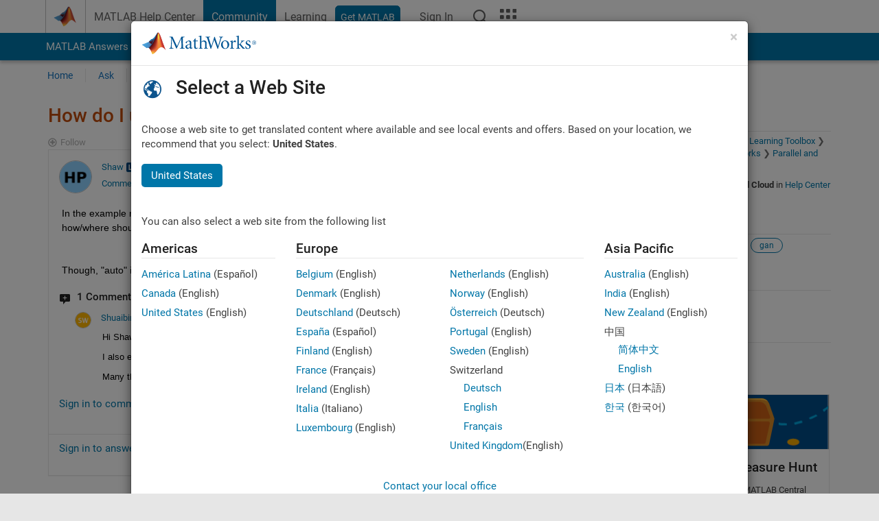

--- FILE ---
content_type: text/html; charset=utf-8
request_url: https://au.mathworks.com/matlabcentral/discussions/embedded_poll/answers?embed=true
body_size: 4894
content:
<!DOCTYPE html>
<html lang="en">
<head>
<meta http-equiv="Content-Type" content="text/html; charset=UTF-8">
<meta charset="utf-8">
<meta name="viewport" content="width=device-width, initial-scale=1.0">
<link rel="icon" href="/etc.clientlibs/mathworks/clientlibs/customer-ui/templates/common/resources/images/favicon.20251211153853409.ico" type="image/x-icon">
<link rel='canonical' href='https://au.mathworks.com/matlabcentral/discussions/embedded_poll/answers'><meta http-equiv="X-UA-Compatible" content="IE=edge">
<base target="_top">
<script src="/etc.clientlibs/mathworks/clientlibs/customer-ui/components/webvitals.min.20251211153853409.js"></script><link rel="stylesheet" href="/etc.clientlibs/mathworks/clientlibs/customer-ui/components/bootstrap5.min.20251211153853409.css" type="text/css">
<link rel="stylesheet" href="/etc.clientlibs/mathworks/clientlibs/customer-ui/templates/common/bs5.min.20251211153853409.css" type="text/css">
<link rel="stylesheet" href="/etc.clientlibs/mathworks/clientlibs/customer-ui/templates/matlabcentral.min.20251211153853409.css" type="text/css">
<link href="/etc.clientlibs/mathworks/clientlibs/customer-ui/templates/common/resources/fonts/roboto/roboto-latin-italic-400.20251211153853409.woff2" rel="preload" as="font" type="font/woff2" crossorigin>
<link href="/etc.clientlibs/mathworks/clientlibs/customer-ui/templates/common/resources/fonts/roboto/roboto-latin-italic-500.20251211153853409.woff2" rel="preload" as="font" type="font/woff2" crossorigin>
<link href="/etc.clientlibs/mathworks/clientlibs/customer-ui/templates/common/resources/fonts/roboto/roboto-latin-italic-700.20251211153853409.woff2" rel="preload" as="font" type="font/woff2" crossorigin>
<link href="/etc.clientlibs/mathworks/clientlibs/customer-ui/templates/common/resources/fonts/roboto/roboto-latin-normal-400.20251211153853409.woff2" rel="preload" as="font" type="font/woff2" crossorigin>
<link href="/etc.clientlibs/mathworks/clientlibs/customer-ui/templates/common/resources/fonts/roboto/roboto-latin-normal-500.20251211153853409.woff2" rel="preload" as="font" type="font/woff2" crossorigin>
<link href="/etc.clientlibs/mathworks/clientlibs/customer-ui/templates/common/resources/fonts/roboto/roboto-latin-normal-700.20251211153853409.woff2" rel="preload" as="font" type="font/woff2" crossorigin>
<link href="/etc.clientlibs/mathworks/clientlibs/customer-ui/templates/common/resources/fonts/mathworks.20251211153853409.woff" rel="preload" as="font" type="font/woff" crossorigin>
<title>
</title>


<meta content="You may have unsaved changes." name="confirm-close">

<meta name="csrf-param" content="authenticity_token" />
<meta name="csrf-token" content="mkCaHCpFJqqOunmIFfC8hkTZq-DQykQhbavT-GsVTjE0oZCeSR7z70VJNmYXaqT2pg1ApB7H4QchIbN-ZYYt0Q" />



<link rel="stylesheet" href="/matlabcentral/discussions/assets/application-00b478f4a20a341a017bcbd7b8f31932714aa34d50cfef6696b71554f7fc316b.css" />
<link rel="stylesheet" href="/matlabcentral/discussions/assets/discussions/application-e4ce0929d8e9bf22e7752c3191c961a54dd33bebb2c91a27c167eed46ddeeb92.css" />



<script type="text/javascript">
  // CSS hook -- add class="js" to the <html> element
  document.documentElement.className = document.documentElement.className === '' ? 'js' : document.documentElement.className + ' js';
</script>


<link rel="stylesheet" href="/test/rmj/responsive/bootstrap_5/apps/discussions/current/css/discussions.css" type="text/css">

<link href="/matlabcentral/css/mlc6.css" rel="stylesheet" type="text/css">



<meta name="csrf-param" content="authenticity_token" />
<meta name="csrf-token" content="cu9FHw2HTgGLn2Hf9mfzwdwuXCEwKV23u7H1u1ZdP3XcDk-dbtybREBsLjH0_euxPvq3Zf4k-JH3O5U9WM5clQ" />






  <script src="/matlabcentral/discussions/mw-reaction-picker/ReactionPicker.bundle.js" crossorigin="anonymous"></script>

<script>
  function triggerBatchRequest() {
    const event = new Event('triggerBatchRequest');
    document.dispatchEvent(event);
  }
    
var Discussions = {
  getUrlWithReferrer: function(url, params) {
    // Strip params, anchors from url
    url = (url || window.location.toString()).split(/[?#]/)[0];
    // Add custom parameters
    if (params) {
      // Remove referrer from params, if included
      url = url + '?' + params.replace(/&?referrer=[^&]*&*/, '&');
      if (url.slice(-1) != '&') url = url + '&';
    } else
      url = url + '?' 

    return url + "referrer=" + encodeURI(Discussions.referrer)
  },
  // iFrame messaging
  sendPM: function(blob) {
    blob['discussion_group'] = Discussions.component_id;    // Legacy
    blob['discussions_identifier'] = Discussions.component_id;

    if (Discussions.referrer == null)
      return;
    
    if (window.parent !== window && window.parent.postMessage && Discussions.isValidHost(Discussions.referrer)) {
      window.parent.postMessage(blob, Discussions.referrer);
    }
  },
  showLoadingBar: function(div_id) {
    var element = document.querySelector(div_id);
    if (element) {
      element.innerHTML = '<div class="progress"><div class="progress-bar progress-bar-striped active" role="progressbar" aria-valuenow="100" aria-valuemin="0" aria-valuemax="100" style="width: 100%"><span class="visually-hidden">Loading...</span></div></div>';
    }
  },
  isValidHost: function(url) {
    return url.match(/^https:\/\/[\w-]+\.mathworks\.(com|cn)/) || 
           url.match(/^https?:\/\/[\w-]+\.dhcp.mathworks.com/)
  },
  // Update the direct link to replies if a BaseURL was provided (component mode)
  setReplyURL: function(div, id) {
    if (Discussions.baseURL) {
      var anchor = Discussions.replyAnchor || "reply";
      var element = document.querySelector(div);
      if (element) {
        element.textContent = Discussions.baseURL + "#" + anchor + "_" + id;
        element.setAttribute("href", Discussions.baseURL + "#" + anchor + "_" + id);
      }
    }
  },

  addPageToHistory: function(page) {
    var url = new URL(location);
    url.searchParams.set("page", page);
    history.pushState({}, "", url);
  }
};
</script>



                              <script>!function(a){var e="https://s.go-mpulse.net/boomerang/",t="addEventListener";if("False"=="True")a.BOOMR_config=a.BOOMR_config||{},a.BOOMR_config.PageParams=a.BOOMR_config.PageParams||{},a.BOOMR_config.PageParams.pci=!0,e="https://s2.go-mpulse.net/boomerang/";if(window.BOOMR_API_key="LERXA-6VNES-W6PXS-U8C7F-BXSZH",function(){function n(e){a.BOOMR_onload=e&&e.timeStamp||(new Date).getTime()}if(!a.BOOMR||!a.BOOMR.version&&!a.BOOMR.snippetExecuted){a.BOOMR=a.BOOMR||{},a.BOOMR.snippetExecuted=!0;var i,_,o,r=document.createElement("iframe");if(a[t])a[t]("load",n,!1);else if(a.attachEvent)a.attachEvent("onload",n);r.src="javascript:void(0)",r.title="",r.role="presentation",(r.frameElement||r).style.cssText="width:0;height:0;border:0;display:none;",o=document.getElementsByTagName("script")[0],o.parentNode.insertBefore(r,o);try{_=r.contentWindow.document}catch(O){i=document.domain,r.src="javascript:var d=document.open();d.domain='"+i+"';void(0);",_=r.contentWindow.document}_.open()._l=function(){var a=this.createElement("script");if(i)this.domain=i;a.id="boomr-if-as",a.src=e+"LERXA-6VNES-W6PXS-U8C7F-BXSZH",BOOMR_lstart=(new Date).getTime(),this.body.appendChild(a)},_.write("<bo"+'dy onload="document._l();">'),_.close()}}(),"".length>0)if(a&&"performance"in a&&a.performance&&"function"==typeof a.performance.setResourceTimingBufferSize)a.performance.setResourceTimingBufferSize();!function(){if(BOOMR=a.BOOMR||{},BOOMR.plugins=BOOMR.plugins||{},!BOOMR.plugins.AK){var e=""=="true"?1:0,t="",n="clpobgyxgyuxa2lrhpha-f-b38419880-clientnsv4-s.akamaihd.net",i="false"=="true"?2:1,_={"ak.v":"39","ak.cp":"1460363","ak.ai":parseInt("195948",10),"ak.ol":"0","ak.cr":9,"ak.ipv":4,"ak.proto":"h2","ak.rid":"b8273b34","ak.r":47369,"ak.a2":e,"ak.m":"x","ak.n":"essl","ak.bpcip":"18.222.224.0","ak.cport":39514,"ak.gh":"23.208.24.109","ak.quicv":"","ak.tlsv":"tls1.3","ak.0rtt":"","ak.0rtt.ed":"","ak.csrc":"-","ak.acc":"","ak.t":"1769028558","ak.ak":"hOBiQwZUYzCg5VSAfCLimQ==/i3B8rvpnemmo/lEv6FazXXMG3H3Fni7nU9ecyF4ZElKf9Pku+UeNmREkUN4ppT3jjE+2I4HEPc7bb/+ojd6p0UVWPYL7K4qX7GrwHYdx3AgFeHlUNcwBN+02NgiWVqNJiKkB2U7Pnw2hMHP8BgEroDi1o6hS3Z/4ryA6iL3/SPYr/5rW258Ac2mJxKZnZidKvjxWsV44UIC7aywHTV7g0qE5prEN4zro7aOMwnxZJo6yflQnX/vDr9D4jQXzeqnndL7+ge7S8B4DLZmi3uruxKO6v7z996mMwYXRc8CLZ7+y7KNghdUmh5SBvJh11N29eQI5JQZ2vILuigrCs4WmHtlXte8MTJBZmNCn1yJdkVv4ad06zDlgb/1jfFXlCsv2RdgwSPt+d33J8Kd6DAPyHNcxbnWbYkzTU75prgg2YY=","ak.pv":"296","ak.dpoabenc":"","ak.tf":i};if(""!==t)_["ak.ruds"]=t;var o={i:!1,av:function(e){var t="http.initiator";if(e&&(!e[t]||"spa_hard"===e[t]))_["ak.feo"]=void 0!==a.aFeoApplied?1:0,BOOMR.addVar(_)},rv:function(){var a=["ak.bpcip","ak.cport","ak.cr","ak.csrc","ak.gh","ak.ipv","ak.m","ak.n","ak.ol","ak.proto","ak.quicv","ak.tlsv","ak.0rtt","ak.0rtt.ed","ak.r","ak.acc","ak.t","ak.tf"];BOOMR.removeVar(a)}};BOOMR.plugins.AK={akVars:_,akDNSPreFetchDomain:n,init:function(){if(!o.i){var a=BOOMR.subscribe;a("before_beacon",o.av,null,null),a("onbeacon",o.rv,null,null),o.i=!0}return this},is_complete:function(){return!0}}}}()}(window);</script></head>
<body class="site_lang_en templateservice 
		  
		  
		  
 		  
		  -has_usernav
		  -is_full_header
		  
		  " data-cid="mktg">
		<a class="skip_link visually-hidden-focusable" href="#main">Skip to content</a>

		
		

		

		<div class="content_container" id="content_container">
			
				

<main id="main" tabindex="-1"><section><div class="mainParsys parsys containsResourceName resourceClass-parsys">
<div class="cssjs containsResourceName section resourceClass-cssjs">





	
    
<link rel="stylesheet" href="/etc.clientlibs/mathworks/clientlibs/customer-ui/components/showmoretoggle.min.20251211153853409.css" type="text/css">
<script src="/etc.clientlibs/mathworks/clientlibs/customer-ui/components/showmoretoggle.min.20251211153853409.js"></script>
</div>
<div class="cssjs containsResourceName section resourceClass-cssjs">





	
	
    
<link rel="stylesheet" href="/etc.clientlibs/mathworks/clientlibs/customer-ui/templates/mathworks-aem.min.20251211153853409.css" type="text/css">
<link rel="stylesheet" href="/etc.clientlibs/mathworks/clientlibs/customer-ui/components/searchrefine.min.20251211153853409.css" type="text/css">
<link rel="stylesheet" href="/etc.clientlibs/mathworks/clientlibs/customer-ui/components/panel.min.20251211153853409.css" type="text/css">
<link rel="stylesheet" href="/etc.clientlibs/mathworks/clientlibs/customer-ui/components/card.min.20251211153853409.css" type="text/css">
<link rel="stylesheet" href="/etc.clientlibs/mathworks/clientlibs/customer-ui/templates/search.min.20251211153853409.css" type="text/css">
</div>
<div class="cssjs containsResourceName section resourceClass-cssjs">





	
	
    
<link rel="stylesheet" href="/etc.clientlibs/mathworks/clientlibs/customer-ui/components/form.min.20251211153853409.css" type="text/css">
</div>
<div class="cssjs containsResourceName section resourceClass-cssjs">





	
    
<link rel="stylesheet" href="/etc.clientlibs/mathworks/clientlibs/customer-ui/components/accordion.min.20251211153853409.css" type="text/css">
<link rel="stylesheet" href="/etc.clientlibs/mathworks/clientlibs/customer-ui/components/alert.min.20251211153853409.css" type="text/css">
<link rel="stylesheet" href="/etc.clientlibs/mathworks/clientlibs/customer-ui/components/band.min.20251211153853409.css" type="text/css">
<link rel="stylesheet" href="/etc.clientlibs/mathworks/clientlibs/customer-ui/components/blockquote.min.20251211153853409.css" type="text/css">
<link rel="stylesheet" href="/etc.clientlibs/mathworks/clientlibs/customer-ui/components/image.min.20251211153853409.css" type="text/css">
<link rel="stylesheet" href="/etc.clientlibs/mathworks/clientlibs/customer-ui/components/inpagenav.min.20251211153853409.css" type="text/css">
<link rel="stylesheet" href="/etc.clientlibs/mathworks/clientlibs/customer-ui/components/table.min.20251211153853409.css" type="text/css">
<script src="/etc.clientlibs/mathworks/clientlibs/customer-ui/components/accordion.min.20251211153853409.js"></script><script src="/etc.clientlibs/mathworks/clientlibs/customer-ui/components/panel.min.20251211153853409.js"></script>
</div>
<div class="targetcontainer containsResourceName resourceClass-targetcontainer section">



<div class="personalization-container " id="web-application-body-container">
	<div>
<div class="targetContent parsys containsResourceName resourceClass-parsys"><div class="row" data-iframe-height="iFrameResizer">
</div>




</div>
</div>
</div>
</div>

</div>
</section><div>
<div class="modalParsys parsys containsResourceName resourceClass-parsys">
</div>
</div>

		
	
</main>
</div>
		
		

		
			
    
<link rel="stylesheet" href="/etc.clientlibs/mathworks/clientlibs/customer-ui/components/button.min.20251211153853409.css" type="text/css">
<link rel="stylesheet" href="/etc.clientlibs/mathworks/clientlibs/customer-ui/components/downsize.min.20251211153853409.css" type="text/css">
<link rel="stylesheet" href="/etc.clientlibs/mathworks/clientlibs/customer-ui/components/upsize.min.20251211153853409.css" type="text/css">
<link rel="stylesheet" href="/etc.clientlibs/mathworks/clientlibs/customer-ui/components/tags.min.20251211153853409.css" type="text/css">
<link rel="stylesheet" href="/etc.clientlibs/mathworks/clientlibs/customer-ui/templates/common/bs5-footer.min.20251211153853409.css" type="text/css">
<script src="/etc.clientlibs/mathworks/clientlibs/customer-ui/templates/akamai.min.20251211153853409.js"></script><script src="/etc.clientlibs/mathworks/clientlibs/customer-ui/components/substitutepricing.min.20251211153853409.js"></script><script src="/etc.clientlibs/mathworks/clientlibs/customer-ui/components/domainredirect.min.20251211153853409.js"></script><script src="/etc.clientlibs/mathworks/clientlibs/customer-ui/components/jquery.min.20251211153853409.js"></script><script src="/etc.clientlibs/mathworks/clientlibs/customer-ui/components/bootstrap5.min.20251211153853409.js"></script><script src="/etc.clientlibs/mathworks/clientlibs/customer-ui/components/signinanalytics.min.20251211153853409.js"></script><script src="/etc.clientlibs/mathworks/clientlibs/customer-ui/components/spotlight.min.20251211153853409.js"></script><script src="/etc.clientlibs/mathworks/clientlibs/customer-ui/templates/common/bs5.min.20251211153853409.js"></script><script src="/etc.clientlibs/mathworks/clientlibs/customer-ui/templates/matlabcentral.min.20251211153853409.js"></script><script src="/etc.clientlibs/mathworks/clientlibs/customer-ui/components/corporatenav.min.20251211153853409.js"></script><div class="modal-backdrop fade show" id="corporate_nav_modal"></div>
			
			

			
    
<script src="/etc.clientlibs/mathworks/clientlibs/customer-ui/components/iframeresizer/leaf.min.20251211153853409.js"></script><a href="#" id="go-top" class="btn btn_color_mediumgray" tabindex="0" aria-hidden="true" aria-label="Back to top"><span class="icon-arrow-open-up icon_24"></span></a>
			
  <script src = "https://au.mathworks.com/matlabcentral/jscript/profile_card_v1.4.js"></script>


<script type="text/javascript">



    var RichLinkClient = null;
    function initRichLink() {
        if (typeof MLCRichLink !== 'undefined') {
          window.RichLinkClient = new MLCRichLink({
            api_host: 'https://au.mathworks.com',
            linksPerSection: 1
          });
        }
    }

    $( document ).ready(function() {
      ProfileCard.init({onclick:function(link, e){
        window.location.href = $(link).attr('href')
        e.preventDefault();
      }});

    });


    document.addEventListener("DOMContentLoaded", function() {
      Discussions.config = {
        profile_id: null,
        locale: 'en',
        mentions: false
      };
    });

    $(".channel_search_scope_trigger").click(function() {
              $("#search_scope_channel").removeClass("in");
              $("#supportsearch").val($("#profilesearch").val());
              $("#query").val($("#profilesearch").val());
    });

    $(".discussions_search_scope_trigger").click(function() {
        $("#search_scope_discussions").removeClass("in");
        $("#supportsearch").val($("#profilesearch").val());
        $("#query").val($("#profilesearch").val());
    });

    $(".support_search_scope_trigger").click(function() {
        $("#search_scope_support").removeClass("in");
        $("#profilesearch").val($("#supportsearch").val());
        $("#query").val($("#supportsearch").val());
    });

    $(".site_search_scope_trigger").click(function() {
        $("#search_scope_mw").removeClass("in");
        $("#profilesearch").val($("#query").val());
        $("#supportsearch").val($("#query").val());
    });

  document.addEventListener('DOMContentLoaded', function () {
    var tooltipTriggerList = [].slice.call(document.querySelectorAll('[data-bs-toggle="tooltip"]'));
    var tooltipList = tooltipTriggerList.map(function (tooltipTriggerEl) {
      return new bootstrap.Tooltip(tooltipTriggerEl);
    });
  });


</script>



<script src="/matlabcentral/discussions/assets/application-5893a57504d22fa4239c470de51e7310873a3c11fde3ed1c1d8013218d65de30.js"></script>
<script src="/matlabcentral/discussions/assets/profile_link/application-80aae1c90d900901069316ea369c8124bcdeed43b4dd104ef4ec82820a330aa7.js"></script>
<script src="/matlabcentral/discussions/assets/discussions/application-7a617ec7c9ca691b2729eec0fde559a9d8d271d100cf6f4bd667d58a1258f70d.js"></script>

<script>
    $(document).ready(function(){
            Discussions.sendPM({"removeIframe": true});
    });
    $("input[name='poll_option_id']").change(function(){
        let poll_location = Discussions.appID;
        let poll_location_input = "<input type=hidden name=created_from value=" + poll_location + ">";
        $(".poll_vote_form").prepend(poll_location_input);
    });
    </script> 


  <link rel="stylesheet" type="text/css" href="https://www.mathworks.com/matlabcentral/static/rtc/scripts/mlc-rtc-1.0.19.css">
<link rel="stylesheet" type="text/css" href="https://www.mathworks.com/matlabcentral/static/rtc/scripts/mlc-rtc-live-eval-1.0.0.css">

<script src="https://www.mathworks.com/matlabcentral/static/rtc/scripts/code-options-1.5.1.js" data-code-options-app="discussions" data-locale="en"></script>



			
    
<link rel="stylesheet" href="/etc.clientlibs/mathworks/clientlibs/customer-ui/components/matrixmenu.min.20251211153853409.css" type="text/css">
<script src="/etc.clientlibs/mathworks/clientlibs/customer-ui/components/matrixmenu.min.20251211153853409.js"></script>
</body>
</html>


--- FILE ---
content_type: application/x-javascript;charset=utf-8
request_url: https://smetrics.mathworks.com/id?d_visid_ver=5.2.0&d_fieldgroup=A&mcorgid=B1441C8B533095C00A490D4D%40AdobeOrg&mid=91402079851275663902565031883111023672&ts=1769028558308
body_size: -34
content:
{"mid":"91402079851275663902565031883111023672"}